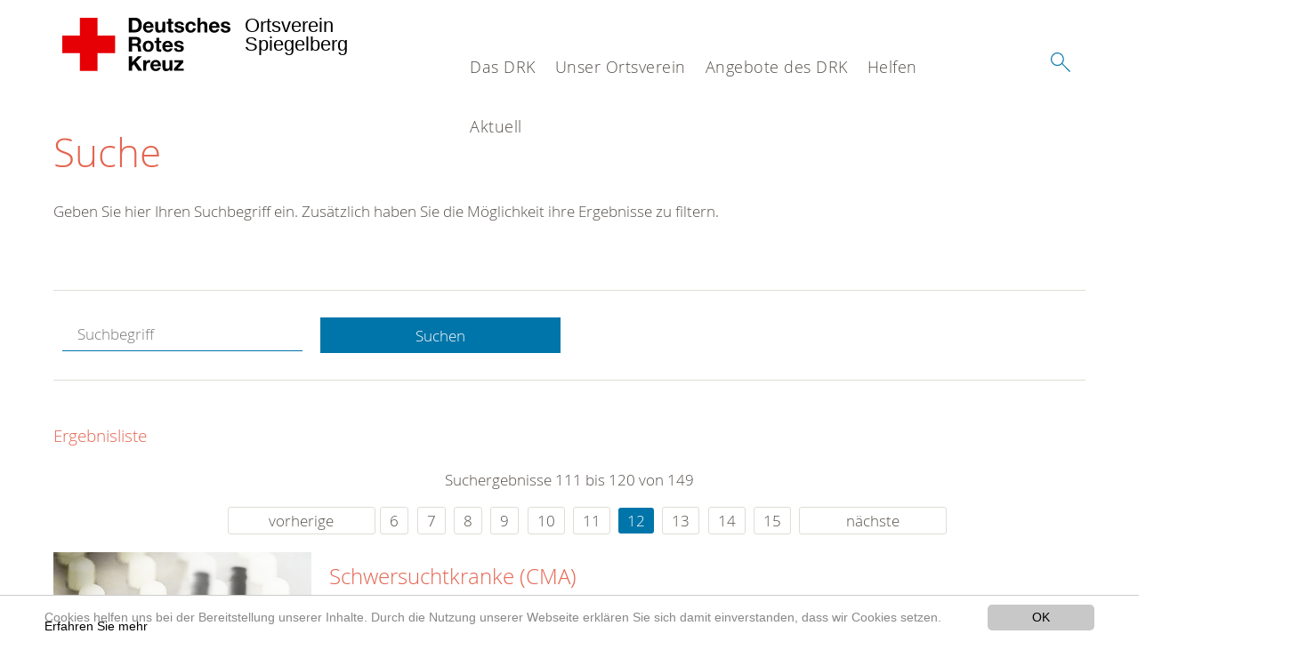

--- FILE ---
content_type: text/html; charset=utf-8
request_url: https://www.drk-spiegelberg.de/suche.html?chash=485cc5d675aa5a904070ef72224b2026&tx_kesearch_pi1%5Bpage%5D=12&tx_kesearch_pi1%5Bsword%5D=&cHash=a163d6b281360de75191c2b1498ecfef
body_size: 9472
content:
<!DOCTYPE html>
<html lang="de">
<head>

<meta charset="utf-8">
<!-- 
	This website is powered by TYPO3 - inspiring people to share!
	TYPO3 is a free open source Content Management Framework initially created by Kasper Skaarhoj and licensed under GNU/GPL.
	TYPO3 is copyright 1998-2020 of Kasper Skaarhoj. Extensions are copyright of their respective owners.
	Information and contribution at https://typo3.org/
-->




<meta name="generator" content="TYPO3 CMS">
<meta name="X-UA-Compatible" content="IE=edge,chrome=1">


<link rel="stylesheet" type="text/css" href="/typo3conf/ext/drk_template_2016/Resources/Public/Css/main.css?1628758934" media="all">
<link rel="stylesheet" type="text/css" href="/typo3temp/Assets/ae0b4d4cc5.css?1767040230" media="all">
<link rel="stylesheet" type="text/css" href="/typo3conf/ext/drk_template_2016/Resources/Public/Css/print.css?1628758934" media="print">
<!--[if lte IE 9]><link rel="stylesheet" type="text/css" href="/typo3conf/ext/drk_template_2016/Resources/Public/Css/legacy-ie8.css?1628758934" media="all"><![endif]-->
<!--[if IE 9]><link rel="stylesheet" type="text/css" href="/typo3conf/ext/drk_template_2016/Resources/Public/Css/legacy-ie9.css?1628758934" media="all"><![endif]-->
<link rel="stylesheet" type="text/css" href="/typo3conf/ext/drk_template_2016/Resources/Public/Vendor/lightgallery/dist/css/lightgallery.min.css?1628758934" media="all">
<link rel="stylesheet" type="text/css" href="/typo3conf/ext/drk_template_2016/Resources/Public/Css/readspeaker.css?1628758934" media="all">
<link rel="stylesheet" type="text/css" href="/typo3temp/Assets/8292b05d9a.css?1767040230" media="all">
<link rel="stylesheet" type="text/css" href="/typo3conf/ext/ke_search/res/ke_search_pi1.css?1496914055" media="all">




<script src="/typo3temp/compressor/merged-5bd64abeffedc613a5efc4560cc17220-ea80ad1c0ac65e6fc822314132fad7f1.js?1767040230" type="text/javascript"></script>



<link rel="stylesheet" type="text/css" media="all"  href="/typo3conf/ext/mindshape_cookie_hint/Resources/Public/Css/light-bottom.css" />
<title>Suche - DRK OV Spiegelberg </title><meta name="viewport" content="width=device-width, initial-scale=1.0, maximum-scale=2.0">        <meta name="msapplication-square70x70logo" content="/typo3conf/ext/drk_template_2016/Resources/Public/Images/png/windows-tile-70x70.png">
        <meta name="msapplication-square150x150logo" content="Resources/Public/Images/png/windows-tile-150x150.png">
        <meta name="msapplication-square310x310logo" content="/typo3conf/ext/drk_template_2016/Resources/Public/Images/png/windows-tile-310x310.png">
        <meta name="msapplication-TileImage" content="/typo3conf/ext/drk_template_2016/Resources/Public/Images/png/windows-tile-144x144.png">
        <meta name="msapplication-TileColor" content="#e60005">
        <link rel="apple-touch-icon-precomposed" sizes="152x152" href="/typo3conf/ext/drk_template_2016/Resources/Public/Images/png/apple-touch-icon-152x152-precomposed.png">
        <link rel="apple-touch-icon-precomposed" sizes="120x120" href="/typo3conf/ext/drk_template_2016/Resources/Public/Images/png/apple-touch-icon-120x120-precomposed.png">
        <link rel="apple-touch-icon-precomposed" sizes="76x76" href="/typo3conf/ext/drk_template_2016/Resources/Public/Images/png/apple-touch-icon-76x76-precomposed.png">
        <link rel="apple-touch-icon-precomposed" sizes="60x60" href="/typo3conf/ext/drk_template_2016/Resources/Public/Images/png/apple-touch-icon-60x60-precomposed.png">
        <link rel="apple-touch-icon-precomposed" sizes="144x144" href="/typo3conf/ext/drk_template_2016/Resources/Public/Images/png/apple-touch-icon-144x144-precomposed.png">
        <link rel="apple-touch-icon-precomposed" sizes="114x114" href="/typo3conf/ext/drk_template_2016/Resources/Public/Images/png/apple-touch-icon-114x114-precomposed.png">
        <link rel="apple-touch-icon-precomposed" sizes="72x72" href="/typo3conf/ext/drk_template_2016/Resources/Public/Images/png/apple-touch-icon-72x72-precomposed.png">
        <link rel="apple-touch-icon" sizes="57x57" href="/typo3conf/ext/drk_template_2016/Resources/Public/Images/png/apple-touch-icon.png">
        <link rel="shortcut icon" href="/typo3conf/ext/drk_template_2016/Resources/Public/Images/png/favicon.ico">
        <link rel="icon" type="image/png" sizes="64x64" href="/typo3conf/ext/drk_template_2016/Resources/Public/Images/png/favicon.png">
<meta name="DCTERMS.title" content="Suche">
<meta name="description" content="Inhalt nicht gefunden? Dann probieren Sie es erneut mit unserer Suche.">
<meta name="DCTERMS.description" content="Inhalt nicht gefunden? Dann probieren Sie es erneut mit unserer Suche.">
<meta name="keywords" content="Suche, DRK Suche">
<meta name="DCTERMS.subject" content="Suche, DRK Suche">
<meta name="copyright" content="2026">
<meta name="DCTERMS.rights" content="2026">
<meta name="author" content="Deutsches Rotes Kreuz">
<meta name="DCTERMS.creator" content="Deutsches Rotes Kreuz">
<meta name="rating" content="General">
<meta name="date" content="2017-03-10T11:54:11+01:00">
<meta name="DCTERMS.date" content="2017-03-10T11:54:11+01:00">
<meta name="robots" content="index,follow">
<meta name="revisit-after" content="1">
<link rel="canonical" href="https://www.drk-spiegelberg.de/">
<meta property="og:title" content="Suche">
<meta property="og:type" content="article">


</head>
<body>


<div class="c-page c-page--fullwidth">
    
    <header class="c-page-head js-sticky">
        <nav data-topbar role="navigation">

            <div class="o-section__wrapper">
                <label for="showSearch" class="searchbutton" onclick="window.setTimeout(function() {jQuery('#headSearchField').focus();}, 300);">
                    <svg role="img" class="c-search-form__btn-img o-icon-button__icon" aria-label="Suche starten">
                        <title class="h-sr-only">
                            Suche starten
                        </title>
                        <use xmlns:xlink="http://www.w3.org/1999/xlink" xlink:href="/typo3conf/ext/drk_template_2016/Resources/Public/Images/svg/spritemap.svg#sprite-search"></use>
                    </svg>
                </label>
                <input type="checkbox" id="showSearch">
                <div class="searchform">
                    <form action="/suche.html?tx__%5Bcontroller%5D=Standard&amp;cHash=3d4b8a56645ffb20f1e787de0808e515" method="post">
<div>
<input type="hidden" name="__referrer[@extension]" value="" />
<input type="hidden" name="__referrer[@controller]" value="Standard" />
<input type="hidden" name="__referrer[@action]" value="index" />
<input type="hidden" name="__referrer[arguments]" value="YTowOnt9fc21d8a475c5648cebe68f743fb5eb5850f2d9fd" />
<input type="hidden" name="__referrer[@request]" value="a:3:{s:10:&quot;@extension&quot;;N;s:11:&quot;@controller&quot;;s:8:&quot;Standard&quot;;s:7:&quot;@action&quot;;s:5:&quot;index&quot;;}a4f7617b43949efdce52a085f5a8b7a1d39ec062" />
<input type="hidden" name="__trustedProperties" value="a:1:{s:15:&quot;tx_kesearch_pi1&quot;;a:1:{s:5:&quot;sword&quot;;i:1;}}fe1301c1630ca616a220f9520da0ec0349c84864" />
</div>

                        <input placeholder="Suchtext" class="o-form__field o-form__field o-form__field--text" id="headSearchField" type="text" name="tx_kesearch_pi1[sword]" />
                    </form>
                </div>
                <div class="c-page-body__column--main">
                    <div class="ac-container"><input type="checkbox" id="showMenu"><ul class="dropdown dropdown-linear dropdown-columnar" id="nav"><li class="dir"><label for="menu-page-8" class="main"><label for="menu-page-8" class="nav-more">+</label>Das DRK</label><input type="checkbox" id="menu-page-8"><ul class="column ac-small"><li><ul><li class="sub"><label class="navigationSection" for="menu-page-2124" class="nav-title"><label for="menu-page-2124" class="nav-more">+</label>Selbstverständnis</label><input type="checkbox" id="menu-page-2124"><ul class="ac-small"><li><a href="/das-drk/selbstverstaendnis/grundsaetze.html">Grundsätze</a></li><li><a href="/das-drk/selbstverstaendnis/leitbild.html">Leitbild</a></li><li><a href="/das-drk/selbstverstaendnis/auftrag.html">Auftrag</a></li><li><a href="/das-drk/selbstverstaendnis/geschichte.html">Geschichte</a></li></ul></li></ul></li><li><ul><li class="sub"><label class="navigationSection" for="menu-page-2099" class="nav-title"><label for="menu-page-2099" class="nav-more">+</label>Kontakt</label><input type="checkbox" id="menu-page-2099"><ul class="ac-small"><li><a href="/das-drk/kontakt/kontaktformular.html">Kontaktformular</a></li><li><a href="/das-drk/adressen.html">Adressfinder</a></li><li><a href="/nc/angebote-des-drk/kurse/kursfinder.html">Kursfinder</a></li></ul></li></ul></li><li><ul><li class="sub"><label class="navigationSection" for="menu-page-403" class="nav-title"><label for="menu-page-403" class="nav-more">+</label>Adressen</label><input type="checkbox" id="menu-page-403"><ul class="ac-small"><li><a href="/das-drk/adressen/landesverbaende.html">Landesverbände</a></li><li><a href="/das-drk/adressen/kreisverbaende.html">Kreisverbände</a></li><li><a href="/das-drk/adressen/rotes-kreuz-international.html">Rotes Kreuz international</a></li><li><a href="/das-drk/adressen/generalsekretariat.html">Generalsekretariat</a></li></ul></li></ul></li></ul></li><li class="dir"><label for="menu-page-2233" class="main"><label for="menu-page-2233" class="nav-more">+</label>Unser Ortsverein</label><input type="checkbox" id="menu-page-2233"><ul class="column ac-small"><li><ul><li class="sub"><label class="navigationSection" for="menu-page-407" class="nav-title"><label for="menu-page-407" class="nav-more">+</label>Wer wir sind</label><input type="checkbox" id="menu-page-407"><ul class="ac-small"><li><a href="/unser-ortsverein/wer-wir-sind/ansprechpartner-drk-spiegelberg.html">Ansprechpartner DRK Spiegelberg</a></li><li><a href="/unser-ortsverein/wer-wir-sind/die-geschaeftsfuehrung.html">Die Geschäftsführung</a></li><li><a href="/unser-ortsverein/wer-wir-sind/bereitschaft-des-ov-spiegelberg.html">Bereitschaft des OV Spiegelberg</a></li><li><a href="/unser-ortsverein/wer-wir-sind/helfer-vor-ort-first-responder.html">Helfer vor Ort / First Responder</a></li><li><a href="/unser-ortsverein/wer-wir-sind/jugendrotkreuz.html">Jugendrotkreuz</a></li><li><a href="/unser-ortsverein/wer-wir-sind/die-seniorenarbeit-des-drk-in-spiegelberg.html">Die Seniorenarbeit des DRK in Spiegelberg</a></li><li><a href="/unser-ortsverein/wer-wir-sind/die-oeffentlichkeitsarbeit-wo-wir-sind-und-was-wir-machen.html">Die Öffentlichkeitsarbeit  -Wo wir sind und was  wir machen</a></li><li><a href="/das-drk/kontakt/kontaktformular.html">Kontakt zu unserem Ortsverein</a></li></ul></li></ul></li><li><ul><li class="sub"><label class="navigationSection" for="menu-page-2247" class="nav-title"><label for="menu-page-2247" class="nav-more">+</label>Unsere Fahrzeuge</label><input type="checkbox" id="menu-page-2247"><ul class="ac-small"><li><a href="/unser-ortsverein/fahrzeuge/unsere-fahrzeuge/sprinter-rk-spi-25-1.html">Krankentransportwagen (RK Spi 25-1)</a></li><li><a href="/unser-ortsverein/fahrzeuge/unsere-fahrzeuge/ford-rk-spi-19-1.html">Manschaftstransportwagen (RK Spi 19-1)</a></li><li><a href="/unser-ortsverein/fahrzeuge/unsere-fahrzeuge/fiat.html">Fiat</a></li></ul></li></ul></li><li><ul><li class="sub"><label class="navigationSection" for="menu-page-2272" class="nav-title"><label for="menu-page-2272" class="nav-more">+</label>Förder & Unterstützer</label><input type="checkbox" id="menu-page-2272"><ul class="ac-small"><li><a href="/unser-ortsverein/foerderer-und-unterstuetzer/foerder-unterstuetzer/foerder-unterstuetzer.html">Förder & Unterstützer</a></li></ul></li></ul></li></ul></li><li class="dir"><label for="menu-page-5" class="main"><label for="menu-page-5" class="nav-more">+</label>Angebote des DRK</label><input type="checkbox" id="menu-page-5"><ul class="column ac-small"><li><ul><li class="sub"><label class="navigationSection" for="menu-page-2067" class="nav-title"><label for="menu-page-2067" class="nav-more">+</label>Alltagshilfen</label><input type="checkbox" id="menu-page-2067"><ul class="ac-small"><li><a href="/angebote-des-drk/alltagshilfen/besuchsdienst.html">Besuchsdienst</a></li><li><a href="/angebote-des-drk/alltagshilfen/einkaufsservice.html">Einkaufsservice</a></li><li><a href="/angebote-des-drk/alltagshilfen/fahrdienst.html">Fahrdienst</a></li><li><a href="/angebote-des-drk/alltagshilfen/hauswirtschaftliche-hilfen.html">Hauswirtschaftliche Hilfen</a></li></ul></li></ul></li><li><ul><li class="sub"><label class="navigationSection" for="menu-page-174" class="nav-title"><label for="menu-page-174" class="nav-more">+</label>Erste Hilfe</label><input type="checkbox" id="menu-page-174"><ul class="ac-small"><li><a href="/angebote-des-drk/erste-hilfe/erste-hilfe/kurse-in-spiegelberg.html">Kurse in Spiegelberg</a></li><li><a href="/angebote-des-drk/erste-hilfe/erste-hilfe/kleiner-lebensretter.html">Kleiner Lebensretter</a></li><li><a href="https://www.drk.de/hilfe-in-deutschland/erste-hilfe/erste-hilfe-online/">Erste Hilfe Online auf DRK.de</a></li></ul></li></ul></li><li><ul><li class="sub"><label class="navigationSection" for="menu-page-241" class="nav-title"><label for="menu-page-241" class="nav-more">+</label>Bevölkerungsschutz und Rettung</label><input type="checkbox" id="menu-page-241"><ul class="ac-small"><li><a href="/angebote-des-drk/engagement/die-bereitschaften-im-kreis-land.html">Bereitschaften</a></li><li><a href="/angebote-des-drk/bevoelkerungsschutz-und-rettung/bergwacht.html">Bergwacht</a></li><li><a href="/angebote-des-drk/bevoelkerungsschutz-und-rettung/betreuungsdienst.html">Betreuungsdienst</a></li><li><a href="/angebote-des-drk/bevoelkerungsschutz-und-rettung/blutspende.html">Blutspende</a></li><li><a href="/angebote-des-drk/engagement/helfer-vor-ort-first-responder.html">First Responder OV</a></li><li><a href="/angebote-des-drk/bevoelkerungsschutz-und-rettung/psychosoziale-notfallversorgung.html">Psychosoziale Notfallversorgung</a></li><li><a href="/angebote-des-drk/bevoelkerungsschutz-und-rettung/rettungsdienst.html">Rettungsdienst</a></li><li><a href="/angebote-des-drk/bevoelkerungsschutz-und-rettung/rettungshundearbeit.html">Rettungshundearbeit</a></li><li><a href="/angebote-des-drk/bevoelkerungsschutz-und-rettung/sanitaetsdienst.html">Sanitätsdienst</a></li><li><a href="/angebote-des-drk/bevoelkerungsschutz-und-rettung/wasserwacht.html">Wasserwacht</a></li></ul></li></ul></li><li><ul><li class="sub"><label class="navigationSection" for="menu-page-1075" class="nav-title"><label for="menu-page-1075" class="nav-more">+</label>Engagement</label><input type="checkbox" id="menu-page-1075"><ul class="ac-small"><li><a href="/angebote-des-drk/engagement/ehrenamt.html">Ehrenamt</a></li><li><a href="/angebote-des-drk/bevoelkerungsschutz-und-rettung/blutspende.html">Blutspende</a></li><li><a href="/angebote-des-drk/engagement/wohlfahrt-und-sozialarbeit.html">Wohlfahrt und Sozialarbeit</a></li><li><a href="/angebote-des-drk/engagement/die-bereitschaften-im-kreis-land.html">Die Bereitschaften im Kreis & Land</a></li><li><a href="/angebote-des-drk/engagement/helfer-vor-ort-first-responder.html">Helfer vor Ort / First Responder</a></li><li><a href="/angebote-des-drk/engagement/seg.html" target="http://www.drk-rems-murr.de/ueber-uns/ortsvereine/bereitschaften.html">SEG</a></li><li><a href="/angebote-des-drk/engagement/jugendrotkreuz.html">Jugendrotkreuz</a></li></ul></li></ul></li></ul></li><li class="dir"><label for="menu-page-2250" class="main"><label for="menu-page-2250" class="nav-more">+</label>Helfen</label><input type="checkbox" id="menu-page-2250"><ul class="column ac-small"><li><ul><li class="sub"><label class="navigationSection" for="menu-page-2266" class="nav-title"><label for="menu-page-2266" class="nav-more">+</label>Aktiv</label><input type="checkbox" id="menu-page-2266"><ul class="ac-small"><li><a href="/helfen/aktiv-helfen/aktiv/aktiv-in-person-mithelfen.html">Aktiv in Person mithelfen</a></li><li><a href="/helfen/aktiv-helfen/aktiv/blutspenden-in-spiegelberg.html">Blutspenden in Spiegelberg</a></li><li><a href="/helfen/aktiv-helfen/aktiv/altkleider.html">Altkleider</a></li><li><a href="/helfen/aktiv-helfen/aktiv/defis-in-spiegelberg.html">Defis in Spiegelberg</a></li></ul></li></ul></li><li><ul><li class="sub"><label class="navigationSection" for="menu-page-2252" class="nav-title"><label for="menu-page-2252" class="nav-more">+</label>Finanziell</label><input type="checkbox" id="menu-page-2252"><ul class="ac-small"><li><a href="/helfen/finanziell/geldspende.html">Geldspende</a></li></ul></li></ul></li></ul></li><li class="dir"><label for="menu-page-9" class="main"><label for="menu-page-9" class="nav-more">+</label>Aktuell</label><input type="checkbox" id="menu-page-9"><ul class="column ac-small"><li><ul><li class="sub"><label class="navigationSection" for="menu-page-2125" class="nav-title"><label for="menu-page-2125" class="nav-more">+</label>Presse & Service</label><input type="checkbox" id="menu-page-2125"><ul class="ac-small"><li><a href="/aktuell/presse-service/meldungen.html">Meldungen</a></li></ul></li></ul></li><li><ul><li class="sub"><label class="navigationSection" for="menu-page-2260" class="nav-title"><label for="menu-page-2260" class="nav-more">+</label>Erste Hilfe Kurse in Spiegelberg</label><input type="checkbox" id="menu-page-2260"><ul class="ac-small"><li><a href="/aktuell/kurse.html">Kurse</a></li></ul></li></ul></li><li><ul><li class="sub"><label class="navigationSection" for="menu-page-2165" class="nav-title"><label for="menu-page-2165" class="nav-more">+</label>Was geht ab</label><input type="checkbox" id="menu-page-2165"><ul class="ac-small"><li><a href="/aktuell/was-geht-ab/drk-fest.html">DRK-FEST</a></li><li><a href="/aktuell/was-geht-ab/termine.html">Termine</a></li></ul></li></ul></li><li><ul><li class="sub"><label class="navigationSection" for="menu-page-2221" class="nav-title"><label for="menu-page-2221" class="nav-more">+</label>Einsätze & Übungen</label><input type="checkbox" id="menu-page-2221"><ul class="ac-small"><li><a href="/aktuell/spalte-4-uebungsabende-einsaetze/einsaetze-uebungen/uebungsabende.html">Übungsabende</a></li><li><a href="/aktuell/spalte-4-uebungsabende-einsaetze/einsaetze-uebungen/einsaetze.html">Einsätze</a></li></ul></li></ul></li></ul></li></ul></div>
                </div>
                <aside class="c-page-body__column c-page-body__column--aside">
                    <label for="showMenu" id="showMenuLabel">
                        <span class="c-menu-main-toggle__icon-wrap js-toggle c-menu-main-toggle--open is-active">
                            <svg role="img" class="c-menu-main-toggle__icon" aria-labelledby="sprite-menu">
                                <title class="h-sr-only" id="sprite-menu">
                                    Menü
                                </title>
                                <use xmlns:xlink="http://www.w3.org/1999/xlink" xlink:href="/typo3conf/ext/drk_template_2016/Resources/Public/Images/svg/spritemap.svg#sprite-menu"></use>
                            </svg>
                        </span>
                    </label>
                    
<span class="c-page-head__title">
    
            <a class="c-page-head__home-link" title="Deutsches Rotes Kreuz" href="/">
                <svg role="img" class="c-page-head__logo"
                     aria-labelledby="sprite-logo-drk">
                    <title class="h-sr-only" id="sprite-logo-drk">
                        Deutsches Rotes Kreuz
                    </title>
                    <use
                            xlink:href="/typo3conf/ext/drk_template_2016/Resources/Public/Images/svg/spritemap.svg#sprite-logo-drk"></use>
                </svg>
                
        <span class="brand">
            <span class="line1">
                Ortsverein&nbsp;
            </span>
            <span class="line2">
                Spiegelberg&nbsp;
            </span>
            <span class="line3">
                &nbsp;
            </span>
        </span>

            </a>
        
</span>



                </aside>
            </div>

             
        </nav>
    </header>

    <main class="c-page-body" role="main">
        
        <section class="o-section">
            <div class="language-easy-language">
    <a href="/suche.html" class="language language-active"><img src="/typo3temp/menu/csm_leichte-sprache-deutsch-klein_d4ec97f489_f809768481.gif" width="176" height="64"  alt="Suche" /></a><a href="/leichte-sprache/suche.html" class="language language-hidden"><img src="/typo3temp/menu/csm_leichte-sprache-klein_0e3959f369_4e5c087e74.gif" width="176" height="64"  alt="Suche" /></a>
</div>
            <div class="o-section__wrapper">
                
    <div class="c-menu-breadcrumb o-gridblock">
        <div class="c-menu-breadcrumb__wrapper">
            <h4 class="h-hide">
                Sie befinden sich hier:
            </h4>
            <ol class="c-menu-breadcrumb__list"></ol>
        </div>
    </div>

                
                  
                      

<div class="o-cms-content" id="c2884">
    
        

    
        
            <h1 class="o-cms-content__headline">
                Suche
            </h1>
        
        
        
        
        
        
        
    



    
</div>


                  
                  


    
        
<!-- COMPONENT: FLYOUT // Pictogram & text, Call to action // BEGIN -->
<div class="c-flyout   js-flyout">
    <div class="c-flyout__body   js-toggle-visible">
        <div class="c-flyout__content">
            <div class="o-media o-media--stacked o-media--">
                <figure class="o-media__img">
                    <!-- Pictogram // BEGIN -->
                    





                    <img src="/fileadmin/Bilder_und_Videos/Lesezeichenbilder/banner-2013.jpg" width="800" height="626" alt="" />
                    <!-- Pictogram // END -->
                </figure>
                <!-- Editable content // BEGIN -->
                <div class="o-media__body">
                    <h4></h4>
                    <p style="font-size: 12pt; line-height: 1;"><b>Kostenlose DRK-Hotline. <br />Wir beraten Sie gerne.</b></p>
<p style="text-align: center; color: #554f4a; font-size: 18pt;"><span style="text-align: center; color: #554f4a; font-size: 18pt;"><a href="tel:+0800365000" target="_blank"><span style="text-align: center; color: #554f4a; font-size: 18pt;"><b> 08000 <span style="color: rgb(255, 6, 10);">365</span> 000 </b></span></a></span></p>
<p style="text-align: center; line-height: 1.2; font-size: 12pt; margin-top: -24px"> Infos für Sie kostenfrei <br />rund um die Uhr</p>
                </div>
                <!-- Editable content // END -->
            </div>
        </div>

        <div class="c-flyout__foot">
            
        </div>

    </div>
</div>
<!-- COMPONENT: FLYOUT // Pictogram & text, Call to action // END -->


    




<div class="o-cms-content" id="c2885">
    
        

    
        
        
        
        
        
        
            
        
        
    



    

    <div class="o-cms-content__body">
        
        
        
        
            <div class="o-media o-media--stacked">
        

            
            
                


        
    











            
            

            
            <div class="o-media__body">
                <p>Geben Sie hier Ihren Suchbegriff ein. Zusätzlich haben Sie die Möglichkeit ihre Ergebnisse zu filtern.</p>
            </div>

            
        </div>
    </div>
</div>


<div id="c70">
	
	


    <div class="o-cms-content" id="c64">
        

    
        
        
        
        
        
        
            
        
        
    




        <div class="o-cms-content__body">
	       
    <form method="get" name="form_kesearch_pi1" class="o-form c-kesearch-form"
          action="/suche.html">
        <fieldset>
            
                <input type="hidden" name="id" value="502"/>
            
            
            
            

            <input id="kesearchpagenumber" type="hidden" name="tx_kesearch_pi1[page]" value="1"/>
            <!--<input id="resetFilters" type="hidden" name="tx_kesearch_pi1[resetFilters]" value="0"/>
            <input id="sortByField" type="hidden" name="tx_kesearch_pi1[sortByField]" value=""/>
            <input id="sortByDir" type="hidden" name="tx_kesearch_pi1[sortByDir]" value=""/>-->
			
            <div class="o-form__item-group">
                <div class="o-form__item t-medium-6 columns">
                    <input
                        type="text"
                        id="_bakke_search_sword"
                        class="o-form__field o-form__field o-form__field--text js-check-has-value"
                        name="tx_kesearch_pi1[sword]"
                        value=""
                        pattern=".{4,}"
                        title=""
                        placeholder="Suchbegriff"
                        onfocus="if (this.value == 'Suchbegriff') { this.value = ''; }"
                        onblur="if (this.value == '') { this.value = 'Suchbegriff'; }"/>
                </div>
                <div class="o-form__item   t-medium-6   columns">
                    <button id="_kesearch_submit"
                            alt="Finden"
                            name="submit"
                            type="submit"
                            class="o-btn o-btn--full">
                        Suchen
                    </button>
                </div>
				
            </div>
            <div class="o-form__item-group o-form__hiddenFilter">
                
            </div>

            

            <!--<input id="kesearchpagenumber" type="hidden" name="tx_kesearch_pi1[page]" value="1"/>
            <input id="resetFilters" type="hidden" name="tx_kesearch_pi1[resetFilters]" value="0"/>
            <input id="sortByField" type="hidden" name="tx_kesearch_pi1[sortByField]" value=""/>
            <input id="sortByDir" type="hidden" name="tx_kesearch_pi1[sortByDir]" value=""/>
            <span class="submitbutt">
                <input type="submit" value="Finden"/>
            </span>
            -->
        </fieldset>
    </form>


        </div>
    </div>




    <div class="o-cms-content" id="c63">
        

    
        
        
        
        
        
        
        
            
            <h4 class="o-cms-content__headline">
                Ergebnisliste
            </h4>
        
    




        <div class="o-cms-content__body">
	       
	

	
			
			
				<!--
	=====================
	Partials/ResultRows.html
-->

<div class="clearer"> </div>




	<div class="c-paginationcontainer">
		<!--
	=====================
	Partials/PageBrowser.html
-->


	<p>Suchergebnisse 111 bis 120 von 149</p>

	<div class="c-pagination">
		<div class="c-pagination__list">
			 <ul><li><a href="/suche.html?chash=485cc5d675aa5a904070ef72224b2026&amp;tx_kesearch_pi1%5Bpage%5D=11&amp;tx_kesearch_pi1%5Bsword%5D=&amp;cHash=e7c80a0c5fe163498abd0a63676b2c7d" class="prev">vorherige</a></li><li><a href="/suche.html?chash=485cc5d675aa5a904070ef72224b2026&amp;tx_kesearch_pi1%5Bpage%5D=6&amp;tx_kesearch_pi1%5Bsword%5D=&amp;cHash=28925dd243ee3d2f8fd2c30b9e07dd71">6</a></li> <li><a href="/suche.html?chash=485cc5d675aa5a904070ef72224b2026&amp;tx_kesearch_pi1%5Bpage%5D=7&amp;tx_kesearch_pi1%5Bsword%5D=&amp;cHash=c3fe57ff076b3ee241cb56eb968eaddb">7</a></li> <li><a href="/suche.html?chash=485cc5d675aa5a904070ef72224b2026&amp;tx_kesearch_pi1%5Bpage%5D=8&amp;tx_kesearch_pi1%5Bsword%5D=&amp;cHash=6e51e1d22465ef9f2fb4bbd09e35762d">8</a></li> <li><a href="/suche.html?chash=485cc5d675aa5a904070ef72224b2026&amp;tx_kesearch_pi1%5Bpage%5D=9&amp;tx_kesearch_pi1%5Bsword%5D=&amp;cHash=45966c5c7c4b82b2955b52cb1c04e4bd">9</a></li> <li><a href="/suche.html?chash=485cc5d675aa5a904070ef72224b2026&amp;tx_kesearch_pi1%5Bpage%5D=10&amp;tx_kesearch_pi1%5Bsword%5D=&amp;cHash=0c82bdc916e68cf6049c873dc321e5a7">10</a></li> <li><a href="/suche.html?chash=485cc5d675aa5a904070ef72224b2026&amp;tx_kesearch_pi1%5Bpage%5D=11&amp;tx_kesearch_pi1%5Bsword%5D=&amp;cHash=e7c80a0c5fe163498abd0a63676b2c7d">11</a></li> <li><a href="/suche.html?chash=485cc5d675aa5a904070ef72224b2026&amp;tx_kesearch_pi1%5Bpage%5D=12&amp;tx_kesearch_pi1%5Bsword%5D=&amp;cHash=a163d6b281360de75191c2b1498ecfef" class="current">12</a></li> <li><a href="/suche.html?chash=485cc5d675aa5a904070ef72224b2026&amp;tx_kesearch_pi1%5Bpage%5D=13&amp;tx_kesearch_pi1%5Bsword%5D=&amp;cHash=69a821ae71859fb15447263bd2ba62c8">13</a></li> <li><a href="/suche.html?chash=485cc5d675aa5a904070ef72224b2026&amp;tx_kesearch_pi1%5Bpage%5D=14&amp;tx_kesearch_pi1%5Bsword%5D=&amp;cHash=2263282f28c1338a3bace34aee6f81aa">14</a></li> <li><a href="/suche.html?chash=485cc5d675aa5a904070ef72224b2026&amp;tx_kesearch_pi1%5Bpage%5D=15&amp;tx_kesearch_pi1%5Bsword%5D=&amp;cHash=9302c0470a1cc87391443d7ce027cc1b">15</a></li> <li><a href="/suche.html?chash=485cc5d675aa5a904070ef72224b2026&amp;tx_kesearch_pi1%5Bpage%5D=13&amp;tx_kesearch_pi1%5Bsword%5D=&amp;cHash=69a821ae71859fb15447263bd2ba62c8" class="next">nächste</a></li></ul> 
		</div>
	</div>


	</div>

<div id="kesearch_results" class="c-teaser-list">
	
		<!--
	=====================
	Partials/ResultRow.html
-->
<div class="result-list-item result-list-item-type-page">
    <ul class="o-gridblock--1column">
        
            
            <!--
	=====================
	Partials/ResultRow.html
-->
<li class="c-teaser-list__item" >
    <div class="o-media c-teaser c-kesearch-result">
        
            
            
                
    
    
            <div class="c-kesearch-result__imageholder">
				
				
						<img class="c-kesearch-result__image" src="/fileadmin/Bilder_und_Videos/Angebote/Selbsthilfegruppen/Schwersuchtkranke__CMA_/Mehrfachsucht_Teaser.jpg" width="660" height="440" alt="" title="Mehrfachsucht" />
					                
                
            </div>
        


            
        

        <div class="o-media__body c-kesearch-result__body ">
            <h3 class="c-teaser__title">
                
                        <a href="/angebote-des-drk/selbsthilfegruppen/schwersuchtkranke-cma.html"  title="Schwersuchtkranke (CMA)"  class="o-cms-content__header-link">
                            Schwersuchtkranke (CMA)
                        </a>
                    
            </h3>

            <p>
                
                    
                           Drogen, Alkohol, Medikamente - und das in rauen Mengen: Wir haben das alles durch oder stecken noch mittendrin. Seit April 2006 gibt es unsere Selbsthilfegruppe für Schwersuchtkranke (»Chronisch...
                    
                

                <br/>
                
                        <a href="/angebote-des-drk/selbsthilfegruppen/schwersuchtkranke-cma.html" class="c-teaser__link">
                            Weiterlesen
                        </a>
                    
            </p>
        </div>
    </div>
</li>







        
        
        
        
        
    </ul>
</div>

	
		<!--
	=====================
	Partials/ResultRow.html
-->
<div class="result-list-item result-list-item-type-page">
    <ul class="o-gridblock--1column">
        
            
            <!--
	=====================
	Partials/ResultRow.html
-->
<li class="c-teaser-list__item" >
    <div class="o-media c-teaser c-kesearch-result">
        
            
            
                
    
    
            <div class="c-kesearch-result__imageholder">
				
				
						
										 
							<img class="c-kesearch-result__image" src="/fileadmin/Bilder_und_Videos/Angebote/Alltagshilfen/Pflegeberatung/pflegeberatung.jpg" width="660" height="440" alt="Die Pflegeberatung des DRK. " title="Die Pflegeberatung des DRK. " />
						
					                
                
            </div>
        


            
        

        <div class="o-media__body c-kesearch-result__body ">
            <h3 class="c-teaser__title">
                
                        <a href="/angebote-des-drk/angebotsfinder.html"  title="Angebotsfinder"  class="o-cms-content__header-link">
                            Angebotsfinder
                        </a>
                    
            </h3>

            <p>
                
                    
                        Angebotsfinder  Angebotsfinder  
                    
                

                <br/>
                
                        <a href="/angebote-des-drk/angebotsfinder.html" class="c-teaser__link">
                            Weiterlesen
                        </a>
                    
            </p>
        </div>
    </div>
</li>







        
        
        
        
        
    </ul>
</div>

	
		<!--
	=====================
	Partials/ResultRow.html
-->
<div class="result-list-item result-list-item-type-page">
    <ul class="o-gridblock--1column">
        
            
            <!--
	=====================
	Partials/ResultRow.html
-->
<li class="c-teaser-list__item" >
    <div class="o-media c-teaser c-kesearch-result">
        
            
            
                
    
    
            <div class="c-kesearch-result__imageholder">
				
				
						<img class="c-kesearch-result__image" src="/fileadmin/Bilder_und_Videos/Angebote/Selbsthilfegruppen/Angst_und_Depression/Angst_Depression_Teaser.jpg" width="660" height="440" alt="" title="Angst und Depression" />
					                
                
            </div>
        


            
        

        <div class="o-media__body c-kesearch-result__body ">
            <h3 class="c-teaser__title">
                
                        <a href="/angebote-des-drk/selbsthilfegruppen/gespraechskreis-trauer.html"  title="Gesprächskreis Trauer"  class="o-cms-content__header-link">
                            Gesprächskreis Trauer
                        </a>
                    
            </h3>

            <p>
                
                    
                           Beim Tod eines geliebten Menschen erfahren wir, was Tod ist. Dieses Todeserlebnis widerfährt uns, trifft uns, lässt uns zweifeln an uns und an allem, was wir bisher für selbstverständlich gehalten...
                    
                

                <br/>
                
                        <a href="/angebote-des-drk/selbsthilfegruppen/gespraechskreis-trauer.html" class="c-teaser__link">
                            Weiterlesen
                        </a>
                    
            </p>
        </div>
    </div>
</li>







        
        
        
        
        
    </ul>
</div>

	
		<!--
	=====================
	Partials/ResultRow.html
-->
<div class="result-list-item result-list-item-type-page">
    <ul class="o-gridblock--1column">
        
            
            <!--
	=====================
	Partials/ResultRow.html
-->
<li class="c-teaser-list__item" >
    <div class="o-media c-teaser c-kesearch-result">
        
            
            
                
    
    
            <div class="c-kesearch-result__imageholder">
				
				
						<img class="c-kesearch-result__image" src="/fileadmin/Bilder_und_Videos/Kurse/Erste_Hilfe/Rotkreuzkurs_Erste_Hilfe/rotkreuzkurse-artikel.jpg" width="660" height="440" alt="Rotkreuz-Kurs Erste Hilfe des DRK." title="Rotkreuz-Kurs Erste Hilfe des DRK. " />
					                
                
            </div>
        


            
        

        <div class="o-media__body c-kesearch-result__body ">
            <h3 class="c-teaser__title">
                
                        <a href="/nc/angebote-des-drk/kurse/kursfinder.html"  title="Kursfinder"  class="o-cms-content__header-link">
                            Kursfinder
                        </a>
                    
            </h3>

            <p>
                
                    
                        Kursfinder  Kursfinder  
                    
                

                <br/>
                
                        <a href="/nc/angebote-des-drk/kurse/kursfinder.html" class="c-teaser__link">
                            Weiterlesen
                        </a>
                    
            </p>
        </div>
    </div>
</li>







        
        
        
        
        
    </ul>
</div>

	
		<!--
	=====================
	Partials/ResultRow.html
-->
<div class="result-list-item result-list-item-type-page">
    <ul class="o-gridblock--1column">
        
            
            <!--
	=====================
	Partials/ResultRow.html
-->
<li class="c-teaser-list__item" >
    <div class="o-media c-teaser c-kesearch-result">
        
            
            
                
    
    
            <div class="c-kesearch-result__imageholder">
				
				
						<img class="c-kesearch-result__image" src="/fileadmin/Bilder_und_Videos/Angebote/Selbsthilfegruppen/Trauernde_Kinder/trauernde_kinder_teaser.jpg" width="660" height="440" alt="" />
					                
                
            </div>
        


            
        

        <div class="o-media__body c-kesearch-result__body ">
            <h3 class="c-teaser__title">
                
                        <a href="/angebote-des-drk/selbsthilfegruppen/trauernde-kinder.html"  title="Trauernde Kinder"  class="o-cms-content__header-link">
                            Trauernde Kinder
                        </a>
                    
            </h3>

            <p>
                
                    
                          Dein Leben hat gerade erst angefangen, und schon musst Du Dich von einem wundervollen Menschen für immer verabschieden. Papa, Mama, Oma, Opa, ein Geschwister vielleicht oder Dein allerbester Freund...
                    
                

                <br/>
                
                        <a href="/angebote-des-drk/selbsthilfegruppen/trauernde-kinder.html" class="c-teaser__link">
                            Weiterlesen
                        </a>
                    
            </p>
        </div>
    </div>
</li>







        
        
        
        
        
    </ul>
</div>

	
		<!--
	=====================
	Partials/ResultRow.html
-->
<div class="result-list-item result-list-item-type-page">
    <ul class="o-gridblock--1column">
        
            
            <!--
	=====================
	Partials/ResultRow.html
-->
<li class="c-teaser-list__item" >
    <div class="o-media c-teaser c-kesearch-result">
        
            
            
                
    
    
            <div class="c-kesearch-result__imageholder">
				
				
						<img class="c-kesearch-result__image" src="/fileadmin/Bilder_und_Videos/Angebote/Selbsthilfegruppen/Multiple_Sklerose/MS_Teaser.jpg" width="660" height="440" alt="" />
					                
                
            </div>
        


            
        

        <div class="o-media__body c-kesearch-result__body ">
            <h3 class="c-teaser__title">
                
                        <a href="/angebote-des-drk/selbsthilfegruppen/multiple-sklerose.html"  title="Multiple Sklerose"  class="o-cms-content__header-link">
                            Multiple Sklerose
                        </a>
                    
            </h3>

            <p>
                
                    
                           Den Schock der Diagnose Multiple Sklerose haben wir schon hinter uns. Aber ein Leben mit der Krankheit liegt noch vor uns. Und wir wollen es genießen! Gemeinsam arbeiten wir in unserer...
                    
                

                <br/>
                
                        <a href="/angebote-des-drk/selbsthilfegruppen/multiple-sklerose.html" class="c-teaser__link">
                            Weiterlesen
                        </a>
                    
            </p>
        </div>
    </div>
</li>







        
        
        
        
        
    </ul>
</div>

	
		<!--
	=====================
	Partials/ResultRow.html
-->
<div class="result-list-item result-list-item-type-page">
    <ul class="o-gridblock--1column">
        
            
            <!--
	=====================
	Partials/ResultRow.html
-->
<li class="c-teaser-list__item" >
    <div class="o-media c-teaser c-kesearch-result">
        
            
            
                
    
    
            <div class="c-kesearch-result__imageholder">
				
				
						<img class="c-kesearch-result__image" src="/fileadmin/Bilder_und_Videos/Angebote/Selbsthilfegruppen/Rollstuhltreff/rollstuhlreifen_teaser.jpg" width="660" height="440" alt="" />
					                
                
            </div>
        


            
        

        <div class="o-media__body c-kesearch-result__body ">
            <h3 class="c-teaser__title">
                
                        <a href="/angebote-des-drk/selbsthilfegruppen/rollstuhltreff.html"  title="Rollstuhltreff"  class="o-cms-content__header-link">
                            Rollstuhltreff
                        </a>
                    
            </h3>

            <p>
                
                    
                           Wer schon wieder so einen doofen Rolli-Spruch gehört hat, kann laut lachen oder sich schwarz ärgern. Wir finden beides gut. In unserem Rollstuhltreff reden wir offen und frei über unsere...
                    
                

                <br/>
                
                        <a href="/angebote-des-drk/selbsthilfegruppen/rollstuhltreff.html" class="c-teaser__link">
                            Weiterlesen
                        </a>
                    
            </p>
        </div>
    </div>
</li>







        
        
        
        
        
    </ul>
</div>

	
		<!--
	=====================
	Partials/ResultRow.html
-->
<div class="result-list-item result-list-item-type-page">
    <ul class="o-gridblock--1column">
        
            
            <!--
	=====================
	Partials/ResultRow.html
-->
<li class="c-teaser-list__item" >
    <div class="o-media c-teaser c-kesearch-result">
        
            
            
                
    
    
            <div class="c-teaser__img c-teaser__img--left o-media__img"></div>
        


            
        

        <div class="o-media__body c-kesearch-result__body ">
            <h3 class="c-teaser__title">
                
                        <a href="/unser-ortsverein/interner-bereich/intern/login.html"  title="Login"  class="o-cms-content__header-link">
                            Login
                        </a>
                    
            </h3>

            <p>
                
                    
                          Demozugang:
Benutzername: internPasswort: intern123  
&nbsp;Intern-Bereich  
                    
                

                <br/>
                
                        <a href="/unser-ortsverein/interner-bereich/intern/login.html" class="c-teaser__link">
                            Weiterlesen
                        </a>
                    
            </p>
        </div>
    </div>
</li>







        
        
        
        
        
    </ul>
</div>

	
		<!--
	=====================
	Partials/ResultRow.html
-->
<div class="result-list-item result-list-item-type-page">
    <ul class="o-gridblock--1column">
        
            
            <!--
	=====================
	Partials/ResultRow.html
-->
<li class="c-teaser-list__item" >
    <div class="o-media c-teaser c-kesearch-result">
        
            
            
                
    
    
            <div class="c-kesearch-result__imageholder">
				
				
						<img class="c-kesearch-result__image" src="/fileadmin/Bilder_und_Videos/Aktuell/Veranstaltungen/Zelck---Symbolfotos-hq-QF-_041_.jpg" width="1728" height="1152" alt="" title="DRK-Symbolfotos " />
					                
                
            </div>
        


            
        

        <div class="o-media__body c-kesearch-result__body ">
            <h3 class="c-teaser__title">
                
                        <a href="/aktuell/was-geht-ab/termine.html"  title="Termine"  class="o-cms-content__header-link">
                            Termine
                        </a>
                    
            </h3>

            <p>
                
                    
                        Termine  
                    
                

                <br/>
                
                        <a href="/aktuell/was-geht-ab/termine.html" class="c-teaser__link">
                            Weiterlesen
                        </a>
                    
            </p>
        </div>
    </div>
</li>







        
        
        
        
        
    </ul>
</div>

	
		<!--
	=====================
	Partials/ResultRow.html
-->
<div class="result-list-item result-list-item-type-page">
    <ul class="o-gridblock--1column">
        
            
            <!--
	=====================
	Partials/ResultRow.html
-->
<li class="c-teaser-list__item" >
    <div class="o-media c-teaser c-kesearch-result">
        
            
            
                
    
    
            <div class="c-kesearch-result__imageholder">
				
				
						<img class="c-kesearch-result__image" src="/fileadmin/Bilder_und_Videos/Angebote/Alltagshilfen/Hausnotruf/unser_ov.jpg" width="660" height="440" alt="DRK-Ausbildungszentrum; DRK; Katastrophenmanagement" title="DRK-Ausbildungszentrum; DRK; Katastrophenmanagement" />
					                
                
            </div>
        


            
        

        <div class="o-media__body c-kesearch-result__body ">
            <h3 class="c-teaser__title">
                
                        <a href="/unser-ortsverein.html"  title="Unser Ortsverein"  class="o-cms-content__header-link">
                            Unser Ortsverein
                        </a>
                    
            </h3>

            <p>
                
                    
                        Das sind wir   -   Das tun wir  -  Ehrenamtlich    Das DRK Spiegelberg  Der DRK-Ortsverein Spiegelberg hat eine lange Tradition. Schon seit  1950 engagieren sich Menschen in und um Spiegelberg -...
                    
                

                <br/>
                
                        <a href="/unser-ortsverein.html" class="c-teaser__link">
                            Weiterlesen
                        </a>
                    
            </p>
        </div>
    </div>
</li>







        
        
        
        
        
    </ul>
</div>

	
</div>

	<div class="c-paginationcontainer">
		<!--
	=====================
	Partials/PageBrowser.html
-->


	<p>Suchergebnisse 111 bis 120 von 149</p>

	<div class="c-pagination">
		<div class="c-pagination__list">
			 <ul><li><a href="/suche.html?chash=485cc5d675aa5a904070ef72224b2026&amp;tx_kesearch_pi1%5Bpage%5D=11&amp;tx_kesearch_pi1%5Bsword%5D=&amp;cHash=e7c80a0c5fe163498abd0a63676b2c7d" class="prev">vorherige</a></li><li><a href="/suche.html?chash=485cc5d675aa5a904070ef72224b2026&amp;tx_kesearch_pi1%5Bpage%5D=6&amp;tx_kesearch_pi1%5Bsword%5D=&amp;cHash=28925dd243ee3d2f8fd2c30b9e07dd71">6</a></li> <li><a href="/suche.html?chash=485cc5d675aa5a904070ef72224b2026&amp;tx_kesearch_pi1%5Bpage%5D=7&amp;tx_kesearch_pi1%5Bsword%5D=&amp;cHash=c3fe57ff076b3ee241cb56eb968eaddb">7</a></li> <li><a href="/suche.html?chash=485cc5d675aa5a904070ef72224b2026&amp;tx_kesearch_pi1%5Bpage%5D=8&amp;tx_kesearch_pi1%5Bsword%5D=&amp;cHash=6e51e1d22465ef9f2fb4bbd09e35762d">8</a></li> <li><a href="/suche.html?chash=485cc5d675aa5a904070ef72224b2026&amp;tx_kesearch_pi1%5Bpage%5D=9&amp;tx_kesearch_pi1%5Bsword%5D=&amp;cHash=45966c5c7c4b82b2955b52cb1c04e4bd">9</a></li> <li><a href="/suche.html?chash=485cc5d675aa5a904070ef72224b2026&amp;tx_kesearch_pi1%5Bpage%5D=10&amp;tx_kesearch_pi1%5Bsword%5D=&amp;cHash=0c82bdc916e68cf6049c873dc321e5a7">10</a></li> <li><a href="/suche.html?chash=485cc5d675aa5a904070ef72224b2026&amp;tx_kesearch_pi1%5Bpage%5D=11&amp;tx_kesearch_pi1%5Bsword%5D=&amp;cHash=e7c80a0c5fe163498abd0a63676b2c7d">11</a></li> <li><a href="/suche.html?chash=485cc5d675aa5a904070ef72224b2026&amp;tx_kesearch_pi1%5Bpage%5D=12&amp;tx_kesearch_pi1%5Bsword%5D=&amp;cHash=a163d6b281360de75191c2b1498ecfef" class="current">12</a></li> <li><a href="/suche.html?chash=485cc5d675aa5a904070ef72224b2026&amp;tx_kesearch_pi1%5Bpage%5D=13&amp;tx_kesearch_pi1%5Bsword%5D=&amp;cHash=69a821ae71859fb15447263bd2ba62c8">13</a></li> <li><a href="/suche.html?chash=485cc5d675aa5a904070ef72224b2026&amp;tx_kesearch_pi1%5Bpage%5D=14&amp;tx_kesearch_pi1%5Bsword%5D=&amp;cHash=2263282f28c1338a3bace34aee6f81aa">14</a></li> <li><a href="/suche.html?chash=485cc5d675aa5a904070ef72224b2026&amp;tx_kesearch_pi1%5Bpage%5D=15&amp;tx_kesearch_pi1%5Bsword%5D=&amp;cHash=9302c0470a1cc87391443d7ce027cc1b">15</a></li> <li><a href="/suche.html?chash=485cc5d675aa5a904070ef72224b2026&amp;tx_kesearch_pi1%5Bpage%5D=13&amp;tx_kesearch_pi1%5Bsword%5D=&amp;cHash=69a821ae71859fb15447263bd2ba62c8" class="next">nächste</a></li></ul> 
		</div>
	</div>


	</div>



			
		


        </div>
    </div>



	

</div>

                  



                
            </div>
        </section>
    </main>

    
    <footer class="c-page-foot o-section">
        <div class="o-section__wrapper">
            <nav class="c-menu-footer" role="navigation">

                
                <div class="c-page-foot__column"><ul class="c-menu-footer__list c-menu-footer__list--l1"><li class="c-menu-footer__item c-menu-footer__item--l1">Mitwirken</li><li class="c-menu-footer__item c-menu-footer__item--l2"><a href="/unser-ortsverein/wer-wir-sind/helfer-vor-ort-first-responder.html" title="Helfer vor Ort" class="c-menu-footer__link">Helfer vor Ort</a></li><li class="c-menu-footer__item c-menu-footer__item--l2"><a href="/unser-ortsverein/wer-wir-sind/bereitschaft-des-ov-spiegelberg.html" title="Einsatzbereitschaft" class="c-menu-footer__link">Einsatzbereitschaft</a></li><li class="c-menu-footer__item c-menu-footer__item--l2"><a href="/unser-ortsverein/wer-wir-sind/die-seniorenarbeit-des-drk-in-spiegelberg.html" title="Seniorenarbeit" class="c-menu-footer__link">Seniorenarbeit</a></li><li class="c-menu-footer__item c-menu-footer__item--l2"><a href="/angebote-des-drk/bevoelkerungsschutz-und-rettung/blutspende.html" title="Blutspende" class="c-menu-footer__link">Blutspende</a></li></ul></div><div class="c-page-foot__column"><ul class="c-menu-footer__list c-menu-footer__list--l1"><li class="c-menu-footer__item c-menu-footer__item--l1">Informieren</li><li class="c-menu-footer__item c-menu-footer__item--l2"><a href="/unser-ortsverein/wer-wir-sind/ansprechpartner-drk-spiegelberg.html" title="OV Ansprechpartner" class="c-menu-footer__link">OV Ansprechpartner</a></li><li class="c-menu-footer__item c-menu-footer__item--l2"><a href="/angebote-des-drk.html" title="Angebote" class="c-menu-footer__link">Angebote</a></li><li class="c-menu-footer__item c-menu-footer__item--l2"><a href="/aktuell/presse-service/meldungen.html" title="Aktuelles" class="c-menu-footer__link">Aktuelles</a></li><li class="c-menu-footer__item c-menu-footer__item--l2"><a href="/footer-menue-deutsch/informieren/leistungen-von-a-z.html" title="Leistungen von A-Z" class="c-menu-footer__link">Leistungen von A-Z</a></li></ul></div><div class="c-page-foot__column"><ul class="c-menu-footer__list c-menu-footer__list--l1"><li class="c-menu-footer__item c-menu-footer__item--l1">Service</li><li class="c-menu-footer__item c-menu-footer__item--l2"><a href="/footer-menue-deutsch/service/hilfe.html" title="Hilfe" class="c-menu-footer__link">Hilfe</a></li><li class="c-menu-footer__item c-menu-footer__item--l2"><a href="/das-drk/adressen.html" title="Adressen" class="c-menu-footer__link">Adressen</a></li><li class="c-menu-footer__item c-menu-footer__item--l2"><a href="/das-drk/kontakt/kontaktformular.html" title="Kontakt" class="c-menu-footer__link">Kontakt</a></li><li class="c-menu-footer__item c-menu-footer__item--l2"><a href="/footer-menue-deutsch/service/datenschutz.html" title="Datenschutz" class="c-menu-footer__link">Datenschutz</a></li><li class="c-menu-footer__item c-menu-footer__item--l2"><a href="/footer-menue-deutsch/service/impressum.html" title="Impressum" class="c-menu-footer__link">Impressum</a></li><li class="c-menu-footer__item c-menu-footer__item--l2"><a href="http://www.drk-intern.de" title="DRK intern" class="c-menu-footer__link">DRK intern</a></li></ul></div>
                <div class="c-page-foot__column c-page-foot__column--large">
                    <div class="c-menu-social">
                        <p class="c-menu-social__headline">
                            
                                    Social Media-Kanäle des DRK
                                
                        </p>
                        <ul class="c-menu-social__list">
                            
                            
                            <li class="c-menu-social__item">
                                <a href="https://facebook.com/drk.spiegelberg"
                                   class="c-menu-social__link"
                                   target="_blank"
                                   title="zum Facebook-Profil">
                                    <svg role="img"
                                         class="c-menu-social__icon o-icon-button__icon"
                                         aria-label="zum Facebook-Profil">
                                        <title class="h-sr-only">
                                            zum Facebook-Profil
                                        </title>
                                        <use
                                            xlink:href="/typo3conf/ext/drk_template_2016/Resources/Public/Images/svg/spritemap.svg#sprite-facebook"></use>
                                    </svg>
                                </a>
                            </li>
                            
                            
                            
                            
                        </ul>
                    </div>
                </div>
            </nav>
        </div>
    </footer>


</div>

    <a href="#" class="c-toplink">
        zum Anfang
    </a>


<script>
	window.cookieconsent_options = {
		
			learnMore: 'Erfahren Sie mehr',
		
		dismiss: 'OK',
		message: 'Cookies helfen uns bei der Bereitstellung unserer Inhalte. Durch die Nutzung unserer Webseite erklären Sie sich damit einverstanden, dass wir Cookies setzen.',
		
			link: '/footer-menue-deutsch/service/datenschutz.html',
		
	};
</script>

<script src="/typo3temp/compressor/merged-07e78cccc455b0f0541c0df27a17ca44-96dd1e111ab6aa4b811a4308f33bd198.js?1767040230" type="text/javascript"></script>
<script src="/typo3conf/ext/drk_courseregistration/Resources/Public/JavaScript/tx_drkcourseregistrationform.js?1531144129" type="text/javascript"></script>
<script src="/typo3conf/ext/drk_memberform/Resources/Public/JavaScripts/tx_drkmemberform.js?1539088947" type="text/javascript"></script>


      <script src="//f1-eu.readspeaker.com/script/35/ReadSpeaker.js?pids=embhl"></script>

</body>
</html>